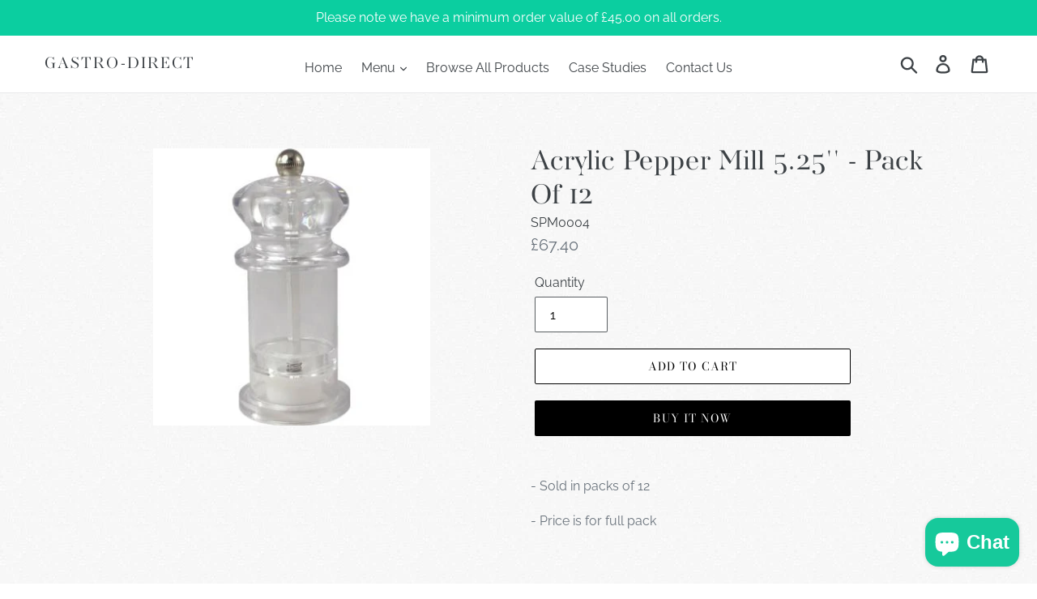

--- FILE ---
content_type: text/css;charset=utf-8
request_url: https://use.typekit.net/ysq5cuh.css
body_size: 477
content:
/*
 * The Typekit service used to deliver this font or fonts for use on websites
 * is provided by Adobe and is subject to these Terms of Use
 * http://www.adobe.com/products/eulas/tou_typekit. For font license
 * information, see the list below.
 *
 * aw-conqueror-didot:
 *   - http://typekit.com/eulas/00000000000000003b9b28bb
 *   - http://typekit.com/eulas/00000000000000003b9b2803
 *   - http://typekit.com/eulas/00000000000000003b9b28de
 *
 * © 2009-2026 Adobe Systems Incorporated. All Rights Reserved.
 */
/*{"last_published":"2018-10-30 13:46:52 UTC"}*/

@import url("https://p.typekit.net/p.css?s=1&k=ysq5cuh&ht=tk&f=16997.40907.40972&a=9469671&app=typekit&e=css");

@font-face {
font-family:"aw-conqueror-didot";
src:url("https://use.typekit.net/af/4939c3/00000000000000003b9b28bb/27/l?primer=7cdcb44be4a7db8877ffa5c0007b8dd865b3bbc383831fe2ea177f62257a9191&fvd=n3&v=3") format("woff2"),url("https://use.typekit.net/af/4939c3/00000000000000003b9b28bb/27/d?primer=7cdcb44be4a7db8877ffa5c0007b8dd865b3bbc383831fe2ea177f62257a9191&fvd=n3&v=3") format("woff"),url("https://use.typekit.net/af/4939c3/00000000000000003b9b28bb/27/a?primer=7cdcb44be4a7db8877ffa5c0007b8dd865b3bbc383831fe2ea177f62257a9191&fvd=n3&v=3") format("opentype");
font-display:auto;font-style:normal;font-weight:300;font-stretch:normal;
}

@font-face {
font-family:"aw-conqueror-didot";
src:url("https://use.typekit.net/af/28c1da/00000000000000003b9b2803/27/l?primer=7cdcb44be4a7db8877ffa5c0007b8dd865b3bbc383831fe2ea177f62257a9191&fvd=n7&v=3") format("woff2"),url("https://use.typekit.net/af/28c1da/00000000000000003b9b2803/27/d?primer=7cdcb44be4a7db8877ffa5c0007b8dd865b3bbc383831fe2ea177f62257a9191&fvd=n7&v=3") format("woff"),url("https://use.typekit.net/af/28c1da/00000000000000003b9b2803/27/a?primer=7cdcb44be4a7db8877ffa5c0007b8dd865b3bbc383831fe2ea177f62257a9191&fvd=n7&v=3") format("opentype");
font-display:auto;font-style:normal;font-weight:700;font-stretch:normal;
}

@font-face {
font-family:"aw-conqueror-didot";
src:url("https://use.typekit.net/af/a394b0/00000000000000003b9b28de/27/l?primer=7cdcb44be4a7db8877ffa5c0007b8dd865b3bbc383831fe2ea177f62257a9191&fvd=n4&v=3") format("woff2"),url("https://use.typekit.net/af/a394b0/00000000000000003b9b28de/27/d?primer=7cdcb44be4a7db8877ffa5c0007b8dd865b3bbc383831fe2ea177f62257a9191&fvd=n4&v=3") format("woff"),url("https://use.typekit.net/af/a394b0/00000000000000003b9b28de/27/a?primer=7cdcb44be4a7db8877ffa5c0007b8dd865b3bbc383831fe2ea177f62257a9191&fvd=n4&v=3") format("opentype");
font-display:auto;font-style:normal;font-weight:400;font-stretch:normal;
}

.tk-aw-conqueror-didot { font-family: "aw-conqueror-didot",serif; }
